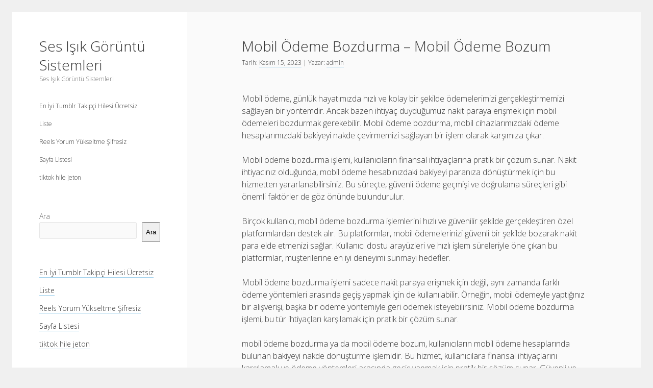

--- FILE ---
content_type: text/html; charset=UTF-8
request_url: https://sesisikgoruntusistemleri.com.tr/mobil-odeme-bozdurma-mobil-odeme-bozum/
body_size: 11981
content:
<!DOCTYPE html>

<html lang="tr">

<head>
	<title>Mobil Ödeme Bozdurma &#8211; Mobil Ödeme Bozum &#8211; Ses Işık Görüntü Sistemleri</title>
<meta name='robots' content='max-image-preview:large' />
<meta charset="UTF-8" />
<meta name="viewport" content="width=device-width, initial-scale=1" />
<link rel='dns-prefetch' href='//fonts.googleapis.com' />
<link rel="alternate" type="application/rss+xml" title="Ses Işık Görüntü Sistemleri &raquo; akışı" href="https://sesisikgoruntusistemleri.com.tr/feed/" />
<link rel="alternate" type="application/rss+xml" title="Ses Işık Görüntü Sistemleri &raquo; yorum akışı" href="https://sesisikgoruntusistemleri.com.tr/comments/feed/" />
<link rel="alternate" title="oEmbed (JSON)" type="application/json+oembed" href="https://sesisikgoruntusistemleri.com.tr/wp-json/oembed/1.0/embed?url=https%3A%2F%2Fsesisikgoruntusistemleri.com.tr%2Fmobil-odeme-bozdurma-mobil-odeme-bozum%2F" />
<link rel="alternate" title="oEmbed (XML)" type="text/xml+oembed" href="https://sesisikgoruntusistemleri.com.tr/wp-json/oembed/1.0/embed?url=https%3A%2F%2Fsesisikgoruntusistemleri.com.tr%2Fmobil-odeme-bozdurma-mobil-odeme-bozum%2F&#038;format=xml" />
<style id='wp-img-auto-sizes-contain-inline-css' type='text/css'>
img:is([sizes=auto i],[sizes^="auto," i]){contain-intrinsic-size:3000px 1500px}
/*# sourceURL=wp-img-auto-sizes-contain-inline-css */
</style>
<style id='wp-emoji-styles-inline-css' type='text/css'>

	img.wp-smiley, img.emoji {
		display: inline !important;
		border: none !important;
		box-shadow: none !important;
		height: 1em !important;
		width: 1em !important;
		margin: 0 0.07em !important;
		vertical-align: -0.1em !important;
		background: none !important;
		padding: 0 !important;
	}
/*# sourceURL=wp-emoji-styles-inline-css */
</style>
<style id='wp-block-library-inline-css' type='text/css'>
:root{--wp-block-synced-color:#7a00df;--wp-block-synced-color--rgb:122,0,223;--wp-bound-block-color:var(--wp-block-synced-color);--wp-editor-canvas-background:#ddd;--wp-admin-theme-color:#007cba;--wp-admin-theme-color--rgb:0,124,186;--wp-admin-theme-color-darker-10:#006ba1;--wp-admin-theme-color-darker-10--rgb:0,107,160.5;--wp-admin-theme-color-darker-20:#005a87;--wp-admin-theme-color-darker-20--rgb:0,90,135;--wp-admin-border-width-focus:2px}@media (min-resolution:192dpi){:root{--wp-admin-border-width-focus:1.5px}}.wp-element-button{cursor:pointer}:root .has-very-light-gray-background-color{background-color:#eee}:root .has-very-dark-gray-background-color{background-color:#313131}:root .has-very-light-gray-color{color:#eee}:root .has-very-dark-gray-color{color:#313131}:root .has-vivid-green-cyan-to-vivid-cyan-blue-gradient-background{background:linear-gradient(135deg,#00d084,#0693e3)}:root .has-purple-crush-gradient-background{background:linear-gradient(135deg,#34e2e4,#4721fb 50%,#ab1dfe)}:root .has-hazy-dawn-gradient-background{background:linear-gradient(135deg,#faaca8,#dad0ec)}:root .has-subdued-olive-gradient-background{background:linear-gradient(135deg,#fafae1,#67a671)}:root .has-atomic-cream-gradient-background{background:linear-gradient(135deg,#fdd79a,#004a59)}:root .has-nightshade-gradient-background{background:linear-gradient(135deg,#330968,#31cdcf)}:root .has-midnight-gradient-background{background:linear-gradient(135deg,#020381,#2874fc)}:root{--wp--preset--font-size--normal:16px;--wp--preset--font-size--huge:42px}.has-regular-font-size{font-size:1em}.has-larger-font-size{font-size:2.625em}.has-normal-font-size{font-size:var(--wp--preset--font-size--normal)}.has-huge-font-size{font-size:var(--wp--preset--font-size--huge)}.has-text-align-center{text-align:center}.has-text-align-left{text-align:left}.has-text-align-right{text-align:right}.has-fit-text{white-space:nowrap!important}#end-resizable-editor-section{display:none}.aligncenter{clear:both}.items-justified-left{justify-content:flex-start}.items-justified-center{justify-content:center}.items-justified-right{justify-content:flex-end}.items-justified-space-between{justify-content:space-between}.screen-reader-text{border:0;clip-path:inset(50%);height:1px;margin:-1px;overflow:hidden;padding:0;position:absolute;width:1px;word-wrap:normal!important}.screen-reader-text:focus{background-color:#ddd;clip-path:none;color:#444;display:block;font-size:1em;height:auto;left:5px;line-height:normal;padding:15px 23px 14px;text-decoration:none;top:5px;width:auto;z-index:100000}html :where(.has-border-color){border-style:solid}html :where([style*=border-top-color]){border-top-style:solid}html :where([style*=border-right-color]){border-right-style:solid}html :where([style*=border-bottom-color]){border-bottom-style:solid}html :where([style*=border-left-color]){border-left-style:solid}html :where([style*=border-width]){border-style:solid}html :where([style*=border-top-width]){border-top-style:solid}html :where([style*=border-right-width]){border-right-style:solid}html :where([style*=border-bottom-width]){border-bottom-style:solid}html :where([style*=border-left-width]){border-left-style:solid}html :where(img[class*=wp-image-]){height:auto;max-width:100%}:where(figure){margin:0 0 1em}html :where(.is-position-sticky){--wp-admin--admin-bar--position-offset:var(--wp-admin--admin-bar--height,0px)}@media screen and (max-width:600px){html :where(.is-position-sticky){--wp-admin--admin-bar--position-offset:0px}}

/*# sourceURL=wp-block-library-inline-css */
</style><style id='wp-block-page-list-inline-css' type='text/css'>
.wp-block-navigation .wp-block-page-list{align-items:var(--navigation-layout-align,initial);background-color:inherit;display:flex;flex-direction:var(--navigation-layout-direction,initial);flex-wrap:var(--navigation-layout-wrap,wrap);justify-content:var(--navigation-layout-justify,initial)}.wp-block-navigation .wp-block-navigation-item{background-color:inherit}.wp-block-page-list{box-sizing:border-box}
/*# sourceURL=https://sesisikgoruntusistemleri.com.tr/wp-includes/blocks/page-list/style.min.css */
</style>
<style id='wp-block-search-inline-css' type='text/css'>
.wp-block-search__button{margin-left:10px;word-break:normal}.wp-block-search__button.has-icon{line-height:0}.wp-block-search__button svg{height:1.25em;min-height:24px;min-width:24px;width:1.25em;fill:currentColor;vertical-align:text-bottom}:where(.wp-block-search__button){border:1px solid #ccc;padding:6px 10px}.wp-block-search__inside-wrapper{display:flex;flex:auto;flex-wrap:nowrap;max-width:100%}.wp-block-search__label{width:100%}.wp-block-search.wp-block-search__button-only .wp-block-search__button{box-sizing:border-box;display:flex;flex-shrink:0;justify-content:center;margin-left:0;max-width:100%}.wp-block-search.wp-block-search__button-only .wp-block-search__inside-wrapper{min-width:0!important;transition-property:width}.wp-block-search.wp-block-search__button-only .wp-block-search__input{flex-basis:100%;transition-duration:.3s}.wp-block-search.wp-block-search__button-only.wp-block-search__searchfield-hidden,.wp-block-search.wp-block-search__button-only.wp-block-search__searchfield-hidden .wp-block-search__inside-wrapper{overflow:hidden}.wp-block-search.wp-block-search__button-only.wp-block-search__searchfield-hidden .wp-block-search__input{border-left-width:0!important;border-right-width:0!important;flex-basis:0;flex-grow:0;margin:0;min-width:0!important;padding-left:0!important;padding-right:0!important;width:0!important}:where(.wp-block-search__input){appearance:none;border:1px solid #949494;flex-grow:1;font-family:inherit;font-size:inherit;font-style:inherit;font-weight:inherit;letter-spacing:inherit;line-height:inherit;margin-left:0;margin-right:0;min-width:3rem;padding:8px;text-decoration:unset!important;text-transform:inherit}:where(.wp-block-search__button-inside .wp-block-search__inside-wrapper){background-color:#fff;border:1px solid #949494;box-sizing:border-box;padding:4px}:where(.wp-block-search__button-inside .wp-block-search__inside-wrapper) .wp-block-search__input{border:none;border-radius:0;padding:0 4px}:where(.wp-block-search__button-inside .wp-block-search__inside-wrapper) .wp-block-search__input:focus{outline:none}:where(.wp-block-search__button-inside .wp-block-search__inside-wrapper) :where(.wp-block-search__button){padding:4px 8px}.wp-block-search.aligncenter .wp-block-search__inside-wrapper{margin:auto}.wp-block[data-align=right] .wp-block-search.wp-block-search__button-only .wp-block-search__inside-wrapper{float:right}
/*# sourceURL=https://sesisikgoruntusistemleri.com.tr/wp-includes/blocks/search/style.min.css */
</style>
<style id='global-styles-inline-css' type='text/css'>
:root{--wp--preset--aspect-ratio--square: 1;--wp--preset--aspect-ratio--4-3: 4/3;--wp--preset--aspect-ratio--3-4: 3/4;--wp--preset--aspect-ratio--3-2: 3/2;--wp--preset--aspect-ratio--2-3: 2/3;--wp--preset--aspect-ratio--16-9: 16/9;--wp--preset--aspect-ratio--9-16: 9/16;--wp--preset--color--black: #000000;--wp--preset--color--cyan-bluish-gray: #abb8c3;--wp--preset--color--white: #ffffff;--wp--preset--color--pale-pink: #f78da7;--wp--preset--color--vivid-red: #cf2e2e;--wp--preset--color--luminous-vivid-orange: #ff6900;--wp--preset--color--luminous-vivid-amber: #fcb900;--wp--preset--color--light-green-cyan: #7bdcb5;--wp--preset--color--vivid-green-cyan: #00d084;--wp--preset--color--pale-cyan-blue: #8ed1fc;--wp--preset--color--vivid-cyan-blue: #0693e3;--wp--preset--color--vivid-purple: #9b51e0;--wp--preset--gradient--vivid-cyan-blue-to-vivid-purple: linear-gradient(135deg,rgb(6,147,227) 0%,rgb(155,81,224) 100%);--wp--preset--gradient--light-green-cyan-to-vivid-green-cyan: linear-gradient(135deg,rgb(122,220,180) 0%,rgb(0,208,130) 100%);--wp--preset--gradient--luminous-vivid-amber-to-luminous-vivid-orange: linear-gradient(135deg,rgb(252,185,0) 0%,rgb(255,105,0) 100%);--wp--preset--gradient--luminous-vivid-orange-to-vivid-red: linear-gradient(135deg,rgb(255,105,0) 0%,rgb(207,46,46) 100%);--wp--preset--gradient--very-light-gray-to-cyan-bluish-gray: linear-gradient(135deg,rgb(238,238,238) 0%,rgb(169,184,195) 100%);--wp--preset--gradient--cool-to-warm-spectrum: linear-gradient(135deg,rgb(74,234,220) 0%,rgb(151,120,209) 20%,rgb(207,42,186) 40%,rgb(238,44,130) 60%,rgb(251,105,98) 80%,rgb(254,248,76) 100%);--wp--preset--gradient--blush-light-purple: linear-gradient(135deg,rgb(255,206,236) 0%,rgb(152,150,240) 100%);--wp--preset--gradient--blush-bordeaux: linear-gradient(135deg,rgb(254,205,165) 0%,rgb(254,45,45) 50%,rgb(107,0,62) 100%);--wp--preset--gradient--luminous-dusk: linear-gradient(135deg,rgb(255,203,112) 0%,rgb(199,81,192) 50%,rgb(65,88,208) 100%);--wp--preset--gradient--pale-ocean: linear-gradient(135deg,rgb(255,245,203) 0%,rgb(182,227,212) 50%,rgb(51,167,181) 100%);--wp--preset--gradient--electric-grass: linear-gradient(135deg,rgb(202,248,128) 0%,rgb(113,206,126) 100%);--wp--preset--gradient--midnight: linear-gradient(135deg,rgb(2,3,129) 0%,rgb(40,116,252) 100%);--wp--preset--font-size--small: 12px;--wp--preset--font-size--medium: 20px;--wp--preset--font-size--large: 21px;--wp--preset--font-size--x-large: 42px;--wp--preset--font-size--regular: 16px;--wp--preset--font-size--larger: 28px;--wp--preset--spacing--20: 0.44rem;--wp--preset--spacing--30: 0.67rem;--wp--preset--spacing--40: 1rem;--wp--preset--spacing--50: 1.5rem;--wp--preset--spacing--60: 2.25rem;--wp--preset--spacing--70: 3.38rem;--wp--preset--spacing--80: 5.06rem;--wp--preset--shadow--natural: 6px 6px 9px rgba(0, 0, 0, 0.2);--wp--preset--shadow--deep: 12px 12px 50px rgba(0, 0, 0, 0.4);--wp--preset--shadow--sharp: 6px 6px 0px rgba(0, 0, 0, 0.2);--wp--preset--shadow--outlined: 6px 6px 0px -3px rgb(255, 255, 255), 6px 6px rgb(0, 0, 0);--wp--preset--shadow--crisp: 6px 6px 0px rgb(0, 0, 0);}:where(.is-layout-flex){gap: 0.5em;}:where(.is-layout-grid){gap: 0.5em;}body .is-layout-flex{display: flex;}.is-layout-flex{flex-wrap: wrap;align-items: center;}.is-layout-flex > :is(*, div){margin: 0;}body .is-layout-grid{display: grid;}.is-layout-grid > :is(*, div){margin: 0;}:where(.wp-block-columns.is-layout-flex){gap: 2em;}:where(.wp-block-columns.is-layout-grid){gap: 2em;}:where(.wp-block-post-template.is-layout-flex){gap: 1.25em;}:where(.wp-block-post-template.is-layout-grid){gap: 1.25em;}.has-black-color{color: var(--wp--preset--color--black) !important;}.has-cyan-bluish-gray-color{color: var(--wp--preset--color--cyan-bluish-gray) !important;}.has-white-color{color: var(--wp--preset--color--white) !important;}.has-pale-pink-color{color: var(--wp--preset--color--pale-pink) !important;}.has-vivid-red-color{color: var(--wp--preset--color--vivid-red) !important;}.has-luminous-vivid-orange-color{color: var(--wp--preset--color--luminous-vivid-orange) !important;}.has-luminous-vivid-amber-color{color: var(--wp--preset--color--luminous-vivid-amber) !important;}.has-light-green-cyan-color{color: var(--wp--preset--color--light-green-cyan) !important;}.has-vivid-green-cyan-color{color: var(--wp--preset--color--vivid-green-cyan) !important;}.has-pale-cyan-blue-color{color: var(--wp--preset--color--pale-cyan-blue) !important;}.has-vivid-cyan-blue-color{color: var(--wp--preset--color--vivid-cyan-blue) !important;}.has-vivid-purple-color{color: var(--wp--preset--color--vivid-purple) !important;}.has-black-background-color{background-color: var(--wp--preset--color--black) !important;}.has-cyan-bluish-gray-background-color{background-color: var(--wp--preset--color--cyan-bluish-gray) !important;}.has-white-background-color{background-color: var(--wp--preset--color--white) !important;}.has-pale-pink-background-color{background-color: var(--wp--preset--color--pale-pink) !important;}.has-vivid-red-background-color{background-color: var(--wp--preset--color--vivid-red) !important;}.has-luminous-vivid-orange-background-color{background-color: var(--wp--preset--color--luminous-vivid-orange) !important;}.has-luminous-vivid-amber-background-color{background-color: var(--wp--preset--color--luminous-vivid-amber) !important;}.has-light-green-cyan-background-color{background-color: var(--wp--preset--color--light-green-cyan) !important;}.has-vivid-green-cyan-background-color{background-color: var(--wp--preset--color--vivid-green-cyan) !important;}.has-pale-cyan-blue-background-color{background-color: var(--wp--preset--color--pale-cyan-blue) !important;}.has-vivid-cyan-blue-background-color{background-color: var(--wp--preset--color--vivid-cyan-blue) !important;}.has-vivid-purple-background-color{background-color: var(--wp--preset--color--vivid-purple) !important;}.has-black-border-color{border-color: var(--wp--preset--color--black) !important;}.has-cyan-bluish-gray-border-color{border-color: var(--wp--preset--color--cyan-bluish-gray) !important;}.has-white-border-color{border-color: var(--wp--preset--color--white) !important;}.has-pale-pink-border-color{border-color: var(--wp--preset--color--pale-pink) !important;}.has-vivid-red-border-color{border-color: var(--wp--preset--color--vivid-red) !important;}.has-luminous-vivid-orange-border-color{border-color: var(--wp--preset--color--luminous-vivid-orange) !important;}.has-luminous-vivid-amber-border-color{border-color: var(--wp--preset--color--luminous-vivid-amber) !important;}.has-light-green-cyan-border-color{border-color: var(--wp--preset--color--light-green-cyan) !important;}.has-vivid-green-cyan-border-color{border-color: var(--wp--preset--color--vivid-green-cyan) !important;}.has-pale-cyan-blue-border-color{border-color: var(--wp--preset--color--pale-cyan-blue) !important;}.has-vivid-cyan-blue-border-color{border-color: var(--wp--preset--color--vivid-cyan-blue) !important;}.has-vivid-purple-border-color{border-color: var(--wp--preset--color--vivid-purple) !important;}.has-vivid-cyan-blue-to-vivid-purple-gradient-background{background: var(--wp--preset--gradient--vivid-cyan-blue-to-vivid-purple) !important;}.has-light-green-cyan-to-vivid-green-cyan-gradient-background{background: var(--wp--preset--gradient--light-green-cyan-to-vivid-green-cyan) !important;}.has-luminous-vivid-amber-to-luminous-vivid-orange-gradient-background{background: var(--wp--preset--gradient--luminous-vivid-amber-to-luminous-vivid-orange) !important;}.has-luminous-vivid-orange-to-vivid-red-gradient-background{background: var(--wp--preset--gradient--luminous-vivid-orange-to-vivid-red) !important;}.has-very-light-gray-to-cyan-bluish-gray-gradient-background{background: var(--wp--preset--gradient--very-light-gray-to-cyan-bluish-gray) !important;}.has-cool-to-warm-spectrum-gradient-background{background: var(--wp--preset--gradient--cool-to-warm-spectrum) !important;}.has-blush-light-purple-gradient-background{background: var(--wp--preset--gradient--blush-light-purple) !important;}.has-blush-bordeaux-gradient-background{background: var(--wp--preset--gradient--blush-bordeaux) !important;}.has-luminous-dusk-gradient-background{background: var(--wp--preset--gradient--luminous-dusk) !important;}.has-pale-ocean-gradient-background{background: var(--wp--preset--gradient--pale-ocean) !important;}.has-electric-grass-gradient-background{background: var(--wp--preset--gradient--electric-grass) !important;}.has-midnight-gradient-background{background: var(--wp--preset--gradient--midnight) !important;}.has-small-font-size{font-size: var(--wp--preset--font-size--small) !important;}.has-medium-font-size{font-size: var(--wp--preset--font-size--medium) !important;}.has-large-font-size{font-size: var(--wp--preset--font-size--large) !important;}.has-x-large-font-size{font-size: var(--wp--preset--font-size--x-large) !important;}
/*# sourceURL=global-styles-inline-css */
</style>

<style id='classic-theme-styles-inline-css' type='text/css'>
/*! This file is auto-generated */
.wp-block-button__link{color:#fff;background-color:#32373c;border-radius:9999px;box-shadow:none;text-decoration:none;padding:calc(.667em + 2px) calc(1.333em + 2px);font-size:1.125em}.wp-block-file__button{background:#32373c;color:#fff;text-decoration:none}
/*# sourceURL=/wp-includes/css/classic-themes.min.css */
</style>
<link rel='stylesheet' id='ct-cele-google-fonts-css' href='//fonts.googleapis.com/css?family=Open+Sans%3A300%2C300i%2C600&#038;subset=latin%2Clatin-ext&#038;display=swap&#038;ver=6.9' type='text/css' media='all' />
<link rel='stylesheet' id='ct-cele-font-awesome-css' href='https://sesisikgoruntusistemleri.com.tr/wp-content/themes/cele/assets/font-awesome/css/all.min.css?ver=6.9' type='text/css' media='all' />
<link rel='stylesheet' id='ct-cele-style-css' href='https://sesisikgoruntusistemleri.com.tr/wp-content/themes/cele/style.css?ver=6.9' type='text/css' media='all' />
<script type="text/javascript" src="https://sesisikgoruntusistemleri.com.tr/wp-includes/js/jquery/jquery.min.js?ver=3.7.1" id="jquery-core-js"></script>
<script type="text/javascript" src="https://sesisikgoruntusistemleri.com.tr/wp-includes/js/jquery/jquery-migrate.min.js?ver=3.4.1" id="jquery-migrate-js"></script>
<link rel="https://api.w.org/" href="https://sesisikgoruntusistemleri.com.tr/wp-json/" /><link rel="alternate" title="JSON" type="application/json" href="https://sesisikgoruntusistemleri.com.tr/wp-json/wp/v2/posts/141" /><link rel="canonical" href="https://sesisikgoruntusistemleri.com.tr/mobil-odeme-bozdurma-mobil-odeme-bozum/" />
<link rel='shortlink' href='https://sesisikgoruntusistemleri.com.tr/?p=141' />
</head>

<body id="cele" class="wp-singular post-template-default single single-post postid-141 single-format-standard wp-theme-cele">
<a class="skip-content" href="#main">&quot;Enter&quot;a basıp içeriğe geçin</a>
<div id="overflow-container" class="overflow-container">
	<div id="max-width" class="max-width">
		<div id="main-sidebar" class="main-sidebar">
			<div id="sidebar-inner" class="sidebar-inner">
												<header class="site-header" id="site-header" role="banner">
					<div id="title-container" class="title-container">
						<div id='site-title' class='site-title'><a href='https://sesisikgoruntusistemleri.com.tr'>Ses Işık Görüntü Sistemleri</a></div>						<p class="tagline">Ses Işık Görüntü Sistemleri</p>					</div>
					<button id="toggle-navigation" class="toggle-navigation" name="toggle-navigation" aria-expanded="false">
						<span class="screen-reader-text">menüyü aç</span>
						<svg width="24px" height="18px" viewBox="0 0 24 18" version="1.1" xmlns="http://www.w3.org/2000/svg" xmlns:xlink="http://www.w3.org/1999/xlink">
				    <g stroke="none" stroke-width="1" fill="none" fill-rule="evenodd">
				        <g transform="translate(-148.000000, -36.000000)" fill="#6B6B6B">
				            <g transform="translate(123.000000, 25.000000)">
				                <g transform="translate(25.000000, 11.000000)">
				                    <rect x="0" y="16" width="24" height="2"></rect>
				                    <rect x="0" y="8" width="24" height="2"></rect>
				                    <rect x="0" y="0" width="24" height="2"></rect>
				                </g>
				            </g>
				        </g>
				    </g>
				</svg>					</button>
					<div id="menu-primary-container" class="menu-primary-container">
						<div id="menu-primary" class="menu-container menu-primary" role="navigation">
    <div class="menu-unset"><ul><li class="page_item page-item-84"><a href="https://sesisikgoruntusistemleri.com.tr/en-iyi-tumblr-takipci-hilesi-ucretsiz/">En İyi Tumblr Takipçi Hilesi Ücretsiz</a></li><li class="page_item page-item-92"><a href="https://sesisikgoruntusistemleri.com.tr/liste/">Liste</a></li><li class="page_item page-item-88"><a href="https://sesisikgoruntusistemleri.com.tr/reels-yorum-yukseltme-sifresiz/">Reels Yorum Yükseltme Şifresiz</a></li><li class="page_item page-item-100"><a href="https://sesisikgoruntusistemleri.com.tr/sayfa-listesi/">Sayfa Listesi</a></li><li class="page_item page-item-86"><a href="https://sesisikgoruntusistemleri.com.tr/tiktok-hile-jeton/">tiktok hile jeton</a></li></ul></div></div>
											</div>
				</header>
												    <div id="sidebar-primary-container" class="sidebar-primary-container">
        <aside class="sidebar sidebar-primary" id="sidebar-primary" role="complementary">
            <h1 class="screen-reader-text">Yan Menü</h1>
            <section id="block-2" class="widget widget_block widget_search"><form role="search" method="get" action="https://sesisikgoruntusistemleri.com.tr/" class="wp-block-search__button-outside wp-block-search__text-button wp-block-search"    ><label class="wp-block-search__label" for="wp-block-search__input-1" >Ara</label><div class="wp-block-search__inside-wrapper" ><input class="wp-block-search__input" id="wp-block-search__input-1" placeholder="" value="" type="search" name="s" required /><button aria-label="Ara" class="wp-block-search__button wp-element-button" type="submit" >Ara</button></div></form></section><section id="block-8" class="widget widget_block"><ul class="wp-block-page-list"><li class="wp-block-pages-list__item"><a class="wp-block-pages-list__item__link" href="https://sesisikgoruntusistemleri.com.tr/en-iyi-tumblr-takipci-hilesi-ucretsiz/">En İyi Tumblr Takipçi Hilesi Ücretsiz</a></li><li class="wp-block-pages-list__item"><a class="wp-block-pages-list__item__link" href="https://sesisikgoruntusistemleri.com.tr/liste/">Liste</a></li><li class="wp-block-pages-list__item"><a class="wp-block-pages-list__item__link" href="https://sesisikgoruntusistemleri.com.tr/reels-yorum-yukseltme-sifresiz/">Reels Yorum Yükseltme Şifresiz</a></li><li class="wp-block-pages-list__item"><a class="wp-block-pages-list__item__link" href="https://sesisikgoruntusistemleri.com.tr/sayfa-listesi/">Sayfa Listesi</a></li><li class="wp-block-pages-list__item"><a class="wp-block-pages-list__item__link" href="https://sesisikgoruntusistemleri.com.tr/tiktok-hile-jeton/">tiktok hile jeton</a></li></ul></section>        </aside>
    </div>
			</div>
		</div>
		<section id="main" class="main" role="main">
			
    <div id="loop-container" class="loop-container">
        <div class="post-141 post type-post status-publish format-standard hentry category-uncategorized entry">
		<article>
		<div class='post-header'>
			<h1 class='post-title'>Mobil Ödeme Bozdurma &#8211; Mobil Ödeme Bozum</h1>
			<div class="post-byline"><span>Tarih: <a class='date' href='https://sesisikgoruntusistemleri.com.tr/2023/11/'>Kasım 15, 2023</a> | Yazar: <a class='author' href='https://sesisikgoruntusistemleri.com.tr/author/adwod/'>admin</a></span></div>		</div>
				<div class="post-content">
						<p>Mobil ödeme, günlük hayatımızda hızlı ve kolay bir şekilde ödemelerimizi gerçekleştirmemizi sağlayan bir yöntemdir. Ancak bazen ihtiyaç duyduğumuz nakit paraya erişmek için mobil ödemeleri bozdurmak gerekebilir. Mobil ödeme bozdurma, mobil cihazlarımızdaki ödeme hesaplarımızdaki bakiyeyi nakde çevirmemizi sağlayan bir işlem olarak karşımıza çıkar.</p>
<p>Mobil ödeme bozdurma işlemi, kullanıcıların finansal ihtiyaçlarına pratik bir çözüm sunar. Nakit ihtiyacınız olduğunda, mobil ödeme hesabınızdaki bakiyeyi paranıza dönüştürmek için bu hizmetten yararlanabilirsiniz. Bu süreçte, güvenli ödeme geçmişi ve doğrulama süreçleri gibi önemli faktörler de göz önünde bulundurulur.</p>
<p>Birçok kullanıcı, mobil ödeme bozdurma işlemlerini hızlı ve güvenilir şekilde gerçekleştiren özel platformlardan destek alır. Bu platformlar, mobil ödemelerinizi güvenli bir şekilde bozarak nakit para elde etmenizi sağlar. Kullanıcı dostu arayüzleri ve hızlı işlem süreleriyle öne çıkan bu platformlar, müşterilerine en iyi deneyimi sunmayı hedefler.</p>
<p>Mobil ödeme bozdurma işlemi sadece nakit paraya erişmek için değil, aynı zamanda farklı ödeme yöntemleri arasında geçiş yapmak için de kullanılabilir. Örneğin, mobil ödemeyle yaptığınız bir alışverişi, başka bir ödeme yöntemiyle geri ödemek isteyebilirsiniz. Mobil ödeme bozdurma işlemi, bu tür ihtiyaçları karşılamak için pratik bir çözüm sunar.</p>
<p>mobil ödeme bozdurma ya da mobil ödeme bozum, kullanıcıların mobil ödeme hesaplarında bulunan bakiyeyi nakde dönüştürme işlemidir. Bu hizmet, kullanıcılara finansal ihtiyaçlarını karşılamak ve ödeme yöntemleri arasında geçiş yapmak için pratik bir çözüm sunar. Güvenli ve hızlı işlem süreçleriyle öne çıkan platformlar, mobil ödeme bozdurma hizmetini kullanıcıların taleplerine uygun şekilde sunar.</p>
<h2>Mobil Ödeme Bozdurma: Paranızı Saniyeler İçinde Nakde Dönüştürün</h2>
<p>Gelişen teknoloji ile birlikte, mobil ödemeler günlük hayatımızın ayrılmaz bir parçası haline geldi. Ancak, bazen dijital para birimlerini nakit paraya dönüştürmek isteyebiliriz. İşte bu noktada mobil ödeme bozdurma hizmetleri devreye giriyor. Mobil ödeme bozdurma, paranızı saniyeler içinde nakde dönüştürmenize olanak sağlayan hızlı ve kullanışlı bir seçenektir.</p>
<p>Bu hizmet sayesinde, dijital cüzdanınızda bulunan tutarı istediğiniz zaman gerçek paraya çevirebilirsiniz. Birkaç basit adımla işlem tamamlanır ve paranız anında elinizde olur. Böylece acil nakit ihtiyaçlarınızı karşılamak veya fiziksel alışverişlerde kullanmak için mobil ödemelerin avantajlarından yararlanabilirsiniz.</p>
<p>Mobil ödeme bozdurma süreci oldukça kolaydır. İlk olarak, tercih ettiğiniz bir mobil ödeme bozdurma hizmeti sağlayıcısı seçmelisiniz. Çoğu zaman, bu hizmet sunan uygulamaları akıllı telefonunuza indirmeniz yeterlidir. Ardından, kayıt işlemini tamamlamanız ve hesabınıza bağlı olan dijital cüzdanınızı seçmeniz gerekir. Son adımda, bozdurmak istediğiniz miktarı belirtirsiniz ve işlemi onaylarsınız. Kısa bir süre sonra, mobil cihazınıza gönderdiğiniz parayı nakit olarak alabilirsiniz.</p>
<p>Mobil ödeme bozdurma hizmetleri kullanıcıların güvenliğine büyük önem verir. Gelişmiş şifreleme teknolojileriyle korunan bu platformlar, hassas finansal bilgilerinizi güvende tutar ve dolandırıcılık riskini minimize eder. Özellikle, kullanıcı kimlik doğrulama yöntemleri ve ekstra güvenlik adımları sayesinde, paranızın güvenli bir şekilde nakde dönüştürülmesini sağlarlar.</p>
<p>mobil ödeme bozdurma hizmetleri kullanıcılarına hızlı, güvenli ve kolay bir yol sunar. Paranızı saniyeler içinde nakde çevirmek istediğinizde, bu hizmetler size büyük bir avantaj sağlar. Mobil ödemelerin gücünü taşıyan bu yenilikçi çözüm, dijital dünyadan fiziksel dünyaya geçişi sorunsuz hale getirir. Artık paranızı her an elinizin altında tutabilir ve ihtiyacınız olduğunda hızlıca kullanabilirsiniz.</p>
<h2>Kullanıcıların İlgisini Çeken Yeni Trend: Mobil Ödeme Bozum</h2>
<p>Mobil teknolojinin hızlı gelişimi, hayatımızın neredeyse her alanında büyük değişikliklere yol açtı. Bu değişimlerden biri de mobil ödemelerin yükselen trendi oldu. Günümüzde artık nakit para veya kredi kartı taşımadan alışveriş yapmanın mümkün olduğu mobil ödemeler, kullanıcıların ilgisini çekiyor ve finansal işlemleri kolaylaştırıyor.</p>
<p>Mobil ödeme bozumu, özellikle son yıllarda büyük bir ivme kazandı. Kullanıcılar, akıllı telefonları aracılığıyla ödeme yaparken zamandan tasarruf ediyor ve güvenli bir şekilde alışverişlerini tamamlıyor. Gelişmiş şifreleme teknolojileri ve biyometrik doğrulama yöntemleri ile desteklenen bu sistemler, kullanıcıların kişisel ve finansal bilgilerinin korunmasını sağlıyor.</p>
<p>Geleneksel ödeme yöntemlerine göre mobil ödemelerin birçok avantajı bulunuyor. İnsanların yanlarında sürekli nakit para taşıma zorunluluğunu ortadan kaldırarak hırsızlık riskini azaltıyor. Ayrıca, kredi kartı bilgilerini farklı platformlarda paylaşma gerekliliği olmadığı için dolandırıcılık riskini de minimize ediyor. Mobil cüzdan uygulamaları sayesinde kullanıcılar, istedikleri zaman ve herhangi bir yerden ödemelerini gerçekleştirebiliyor.</p>
<p>Mobil ödeme bozumu, işletmeler için de büyük bir fırsat sunuyor. Dijital pazarlama stratejilerinin bir parçası olarak mobil ödeme sistemlerini entegre etmek, müşteri deneyimini iyileştirirken sadakati de artırabilir. Kullanıcıların daha kolay ve hızlı bir şekilde ödeme yapabilmeleri, satışları artırmanın yanı sıra müşteri memnuniyetini de yükseltiyor.</p>
<p>mobil ödeme bozumu günümüzde yaygınlaşan ve kullanıcıların ilgisini çeken bir trend haline geldi. Nakit para veya kredi kartı taşıma zorunluluğunu ortadan kaldırarak pratiklik sağlaması, güvenlik önlemleriyle desteklenmesi ve işletmelere sunduğu fırsatlar sayesinde mobil ödemeler, gelecekte de daha da yaygınlaşacak gibi görünüyor. Bu trendin devam etmesiyle birlikte kullanıcılar, alışverişlerini daha kolay ve güvenli bir şekilde gerçekleştirebilecekler.</p>
<h2>Değerli Dijital Varlıklarınızı Harcamaya Hazır mısınız? Mobil Ödeme Bozdurma İle Mümkün!</h2>
<p>Günümüzde dijital varlıklar, finansal dünyada giderek daha fazla yer kaplamaktadır. Kripto para birimleri gibi dijital varlıklar, hızlı ve güvenli işlem yapma imkanı sunarak geleneksel ödeme yöntemlerine alternatif oluşturmuştur. Ancak, bu dijital varlıkların kullanımı bazen sınırlı olabilir. Neyse ki, mobil ödeme bozdurma hizmetleri ile değerli dijital varlıklarınızı harcamaya hazır hale getirebilirsiniz.</p>
<p>Mobil ödeme bozdurma, dijital varlıklarınızı kolayca ve hızlı bir şekilde nakde dönüştürmenizi sağlayan bir süreçtir. Bu hizmet sayesinde kripto paralarınızı veya diğer dijital varlıklarınızı nakit paraya çevirebilir ve istediğiniz şekilde harcama yapabilirsiniz. Bu, işletmelerin ve tüketicilerin dijital varlıkların avantajlarından tam olarak yararlanabilmesini sağlar.</p>
<p>Mobil ödeme bozdurma süreci oldukça basittir. İlk adım, güvenilir bir mobil ödeme bozdurma platformu seçmektir. Bu platformlar, genellikle çeşitli dijital varlıkları kabul eder ve bunları nakde dönüştürmek için size bir döviz kuru sunar. Ardından, istediğiniz dijital varlık miktarını belirtir ve ödeme yapmak için uygun yöntemi seçersiniz.</p>
<p>Mobil ödeme bozdurma hizmetleri, genellikle anında veya kısa sürede işlem tamamlama imkanı sunar, böylece ihtiyaçlarınıza hızlı bir şekilde yanıt verebilirsiniz. Bu sayede, dijital varlıklarınızı harcamak için beklemenize gerek kalmaz. Örneğin, seyahatlerinizde veya günlük alışverişlerinizde mobil cüzdanınızı kullanabilir ve dilediğiniz ürün veya hizmetleri kolayca satın alabilirsiniz.</p>
<p>Değerli dijital varlıklarınızı harcamanın yeni ve heyecan verici bir yolu olan mobil ödeme bozdurma, finansal özgürlük ve esneklik sağlar. İşletmeler için daha fazla ödeme seçeneği sunarken tüketicilere de dijital varlıklarını değerlendirme imkanı verir. Siz de dijital varlıklarınızı nakde dönüştürerek bu avantajlardan yararlanabilir ve özgürce harcama yapabilirsiniz. Mobil ödeme bozdurma ile ilgili daha fazla bilgi edinmek için güvenilir platformları araştırabilir ve dijital varlıklarınızı değerlendirmeye bugün başlayabilirsiniz.</p>
<h2>Mobil Ödeme Bozum: Hızlı, Güvenilir ve Kolay Bir Yöntem</h2>
<p>Günümüzde teknolojinin hızla ilerlemesiyle birlikte mobil ödemeler de büyük bir popülerlik kazandı. Artık insanlar alışveriş yaparken nakit taşımak veya kredi kartlarını sürekli yanlarında bulundurmak zorunda değiller. Mobil ödeme, kullanıcıların cep telefonları üzerinden güvenli ve kolay bir şekilde ödeme yapmalarını sağlayan bir yöntemdir.</p>
<p>Bu yenilikçi ödeme yöntemi, birçok avantajı beraberinde getiriyor. Mobil ödemelerde hız ön planda yer alır. Geleneksel ödeme yöntemlerine kıyasla daha hızlı bir şekilde işlem gerçekleştirilebilir. Alışveriş sırasında kasada uzun süre beklemek zorunda kalmadan ödemenizi tamamlayabilirsiniz.</p>
<p>Ayrıca mobil ödemeler güvenilirlik açısından da tercih edilen bir yöntemdir. Bankalar ve finansal kurumlar tarafından desteklenen bu sistem, güvenlik önlemleriyle donatılmıştır. Kullanıcıların kişisel ve finansal bilgileri, gelişmiş şifreleme yöntemleriyle korunur. Bu sayede, kullanıcılar ödemelerini güvenle gerçekleştirebilirler.</p>
<p>Mobil ödeme aynı zamanda kolaylık sağlar. Teknolojinin gelişmesiyle birlikte cep telefonları artık neredeyse herkesin elinde bulunuyor. Bu sayede, mobil ödeme yapmak için ekstra bir cihaza veya kartlara ihtiyaç duyulmaz. Cep telefonunuza yüklediğiniz bir uygulama veya NFC teknolojisi ile ödemenizi kolayca yapabilirsiniz.</p>
<p>mobil ödeme hızlı, güvenilir ve kolay bir ödeme yöntemidir. Geleneksel ödeme yöntemlerine kıyasla avantajlarıyla öne çıkar. Hem tüketiciler hem de işletmeler tarafından benimsenen bu yöntem, alışveriş deneyimini daha pratik ve sorunsuz hale getirir. Mobil ödemenin gelecekte daha da yaygınlaşması beklenmektedir ve kullanıcılar daha fazla mağazada ve hizmette bu seçeneği bulabileceklerdir.</p>
<p><a href="https://guvenbozum.com/">mobil ödeme bozdurma</a><br />
<a href="https://guvenbozum.com/">https://guvenbozum.com/</a><br />
<a href="https://bit.ly/mobil-odeme-bozdurma-mobil-odeme-bozum">mobil ödeme bozdurma</a><br />
<a href="https://bit.ly/mobil-odeme-bozdurma-mobil-odeme-bozum">mobil ödeme bozum</a></p>
								</div>
		<div class="post-meta">
			<p class="post-categories"><span>Şu konuda daha fazla yazı oku:</span> <a href="https://sesisikgoruntusistemleri.com.tr/category/uncategorized/" title="Uncategorized kategorisinde yazılan tüm yazıları gör">Uncategorized</a></p>						<nav class="further-reading">
	<div class="previous">
		<span>Önceki yazı</span>
		<a href="https://sesisikgoruntusistemleri.com.tr/vize-belediyesi-is-ilanlari/" rel="prev">Vize Belediyesi İş İlanları</a>	</div>
	<div class="next">
		<span>Sonraki yazı</span>
		<a href="https://sesisikgoruntusistemleri.com.tr/dikmen-engelli-is-ilanlari/" rel="next">Dikmen Engelli İş İlanları</a>	</div>
</nav>		</div>
	</article>
	</div>    </div>

</section> <!-- .main -->


<footer id="site-footer" class="site-footer" role="contentinfo">
        <div class="design-credit">
        <span>
            <a href="https://www.competethemes.com/cele/" rel="nofollow">Cele Theme</a> by Compete Themes.        </span>
    </div>
	<div class="Google" style="display:none">
<a href="https://bit.ly/sms-onay" rel="dofollow">SMS onay</a>
<a href="https://anabolicpharma1.com/" rel="dofollow">Anabolic Pharma</a>
<a href="https://www.avc.edu.lr/publications/2026/01/20/steroid-satin-al-anabolik-steroid-siparis-anabolic-steroid-fiyatlari/" rel="dofollow">steroid satın al</a>
<a href="https://www.seokoloji.com/link/" rel="dofollow">link</a>
<a href="https://www.steroidsatinal.online/" title="steroid satın al" rel="dofollow">steroid satın al</a>
<a href="https://www.smsonay.com/" rel="nofollow">sms onay</a>
<a href="https://www.seokoloji.com/"><strong>seokoloji</strong></a>
<a href="https://yetersozluk.com/"><strong>https://yetersozluk.com/</strong></a>

<a href="https://kythera.gr/"><strong>canlı maç izle</strong></a>
<a href="https://kythera.gr/"><strong>canlı maç izle 2026</strong></a>










<a href="https://sundivingsrilanka.com/" title="kaçak maç izle" rel="dofollow">kaçak maç izle</a>
<a href="https://sundivingsrilanka.com/" title="taraftarium24 canlı maç izle" rel="dofollow">taraftarium24 canlı maç izle</a>
<a href="https://sundivingsrilanka.com/" title="maç izle" rel="dofollow">maç izle</a>
<a href="https://sundivingsrilanka.com/" title="canlı maç izle" rel="dofollow">canlı maç izle</a>











<a href="https://txcircuitry.com/" title="türk ifşa porno" rel="dofollow">türk ifşa porno</a>
<a href="https://txcircuitry.com/" title="türk ifşa izle" rel="dofollow">türk ifşa izle</a>



<a href="https://www.indiedevday.es/" title="türk ifşa" rel="dofollow">türk ifşa</a>




</div>




<a href="https://sosyaldigital.com/instagram-video-indir/" title="instagram video indir"><img  width="125" height="125" border="0" src="https://sosyaldigital.com/upload/logo-206563-1--485427.png.webp" alt="instagram video indir"></a> 


<div class="Google" style="display:none">
<a href="https://tutunsepeti35.com/phillies-blunt-honey-puro/">Phillies Blunt Honey Puro Satın Al</a>
<a href="https://tutunsepeti35.com/toscanello/">Toscanello Puro</a>
<a href="https://tutunsepeti34.com/marlboro/" rel="dofollow">marlboro touch aqua satın al</a>
<a href="https://www.anabolickapinda26.com/" title="orjinal steroid" rel="dofollow">orjinal steroid</a>

</div>
</footer>
</div>
</div><!-- .overflow-container -->


<script type="speculationrules">
{"prefetch":[{"source":"document","where":{"and":[{"href_matches":"/*"},{"not":{"href_matches":["/wp-*.php","/wp-admin/*","/wp-content/uploads/*","/wp-content/*","/wp-content/plugins/*","/wp-content/themes/cele/*","/*\\?(.+)"]}},{"not":{"selector_matches":"a[rel~=\"nofollow\"]"}},{"not":{"selector_matches":".no-prefetch, .no-prefetch a"}}]},"eagerness":"conservative"}]}
</script>
<script type="text/javascript" id="ct-cele-js-js-extra">
/* <![CDATA[ */
var ct_cele_objectL10n = {"openMenu":"men\u00fcy\u00fc a\u00e7","closeMenu":"men\u00fcy\u00fc kapat","openChildMenu":"a\u00e7\u0131l\u0131r men\u00fcy\u00fc a\u00e7","closeChildMenu":"a\u00e7\u0131l\u0131r men\u00fcy\u00fc kapat"};
//# sourceURL=ct-cele-js-js-extra
/* ]]> */
</script>
<script type="text/javascript" src="https://sesisikgoruntusistemleri.com.tr/wp-content/themes/cele/js/build/production.min.js?ver=6.9" id="ct-cele-js-js"></script>
<script id="wp-emoji-settings" type="application/json">
{"baseUrl":"https://s.w.org/images/core/emoji/17.0.2/72x72/","ext":".png","svgUrl":"https://s.w.org/images/core/emoji/17.0.2/svg/","svgExt":".svg","source":{"concatemoji":"https://sesisikgoruntusistemleri.com.tr/wp-includes/js/wp-emoji-release.min.js?ver=6.9"}}
</script>
<script type="module">
/* <![CDATA[ */
/*! This file is auto-generated */
const a=JSON.parse(document.getElementById("wp-emoji-settings").textContent),o=(window._wpemojiSettings=a,"wpEmojiSettingsSupports"),s=["flag","emoji"];function i(e){try{var t={supportTests:e,timestamp:(new Date).valueOf()};sessionStorage.setItem(o,JSON.stringify(t))}catch(e){}}function c(e,t,n){e.clearRect(0,0,e.canvas.width,e.canvas.height),e.fillText(t,0,0);t=new Uint32Array(e.getImageData(0,0,e.canvas.width,e.canvas.height).data);e.clearRect(0,0,e.canvas.width,e.canvas.height),e.fillText(n,0,0);const a=new Uint32Array(e.getImageData(0,0,e.canvas.width,e.canvas.height).data);return t.every((e,t)=>e===a[t])}function p(e,t){e.clearRect(0,0,e.canvas.width,e.canvas.height),e.fillText(t,0,0);var n=e.getImageData(16,16,1,1);for(let e=0;e<n.data.length;e++)if(0!==n.data[e])return!1;return!0}function u(e,t,n,a){switch(t){case"flag":return n(e,"\ud83c\udff3\ufe0f\u200d\u26a7\ufe0f","\ud83c\udff3\ufe0f\u200b\u26a7\ufe0f")?!1:!n(e,"\ud83c\udde8\ud83c\uddf6","\ud83c\udde8\u200b\ud83c\uddf6")&&!n(e,"\ud83c\udff4\udb40\udc67\udb40\udc62\udb40\udc65\udb40\udc6e\udb40\udc67\udb40\udc7f","\ud83c\udff4\u200b\udb40\udc67\u200b\udb40\udc62\u200b\udb40\udc65\u200b\udb40\udc6e\u200b\udb40\udc67\u200b\udb40\udc7f");case"emoji":return!a(e,"\ud83e\u1fac8")}return!1}function f(e,t,n,a){let r;const o=(r="undefined"!=typeof WorkerGlobalScope&&self instanceof WorkerGlobalScope?new OffscreenCanvas(300,150):document.createElement("canvas")).getContext("2d",{willReadFrequently:!0}),s=(o.textBaseline="top",o.font="600 32px Arial",{});return e.forEach(e=>{s[e]=t(o,e,n,a)}),s}function r(e){var t=document.createElement("script");t.src=e,t.defer=!0,document.head.appendChild(t)}a.supports={everything:!0,everythingExceptFlag:!0},new Promise(t=>{let n=function(){try{var e=JSON.parse(sessionStorage.getItem(o));if("object"==typeof e&&"number"==typeof e.timestamp&&(new Date).valueOf()<e.timestamp+604800&&"object"==typeof e.supportTests)return e.supportTests}catch(e){}return null}();if(!n){if("undefined"!=typeof Worker&&"undefined"!=typeof OffscreenCanvas&&"undefined"!=typeof URL&&URL.createObjectURL&&"undefined"!=typeof Blob)try{var e="postMessage("+f.toString()+"("+[JSON.stringify(s),u.toString(),c.toString(),p.toString()].join(",")+"));",a=new Blob([e],{type:"text/javascript"});const r=new Worker(URL.createObjectURL(a),{name:"wpTestEmojiSupports"});return void(r.onmessage=e=>{i(n=e.data),r.terminate(),t(n)})}catch(e){}i(n=f(s,u,c,p))}t(n)}).then(e=>{for(const n in e)a.supports[n]=e[n],a.supports.everything=a.supports.everything&&a.supports[n],"flag"!==n&&(a.supports.everythingExceptFlag=a.supports.everythingExceptFlag&&a.supports[n]);var t;a.supports.everythingExceptFlag=a.supports.everythingExceptFlag&&!a.supports.flag,a.supports.everything||((t=a.source||{}).concatemoji?r(t.concatemoji):t.wpemoji&&t.twemoji&&(r(t.twemoji),r(t.wpemoji)))});
//# sourceURL=https://sesisikgoruntusistemleri.com.tr/wp-includes/js/wp-emoji-loader.min.js
/* ]]> */
</script>

<script defer src="https://static.cloudflareinsights.com/beacon.min.js/vcd15cbe7772f49c399c6a5babf22c1241717689176015" integrity="sha512-ZpsOmlRQV6y907TI0dKBHq9Md29nnaEIPlkf84rnaERnq6zvWvPUqr2ft8M1aS28oN72PdrCzSjY4U6VaAw1EQ==" data-cf-beacon='{"version":"2024.11.0","token":"1770517790454202afc1905ad05c2da7","r":1,"server_timing":{"name":{"cfCacheStatus":true,"cfEdge":true,"cfExtPri":true,"cfL4":true,"cfOrigin":true,"cfSpeedBrain":true},"location_startswith":null}}' crossorigin="anonymous"></script>
</body>
</html>